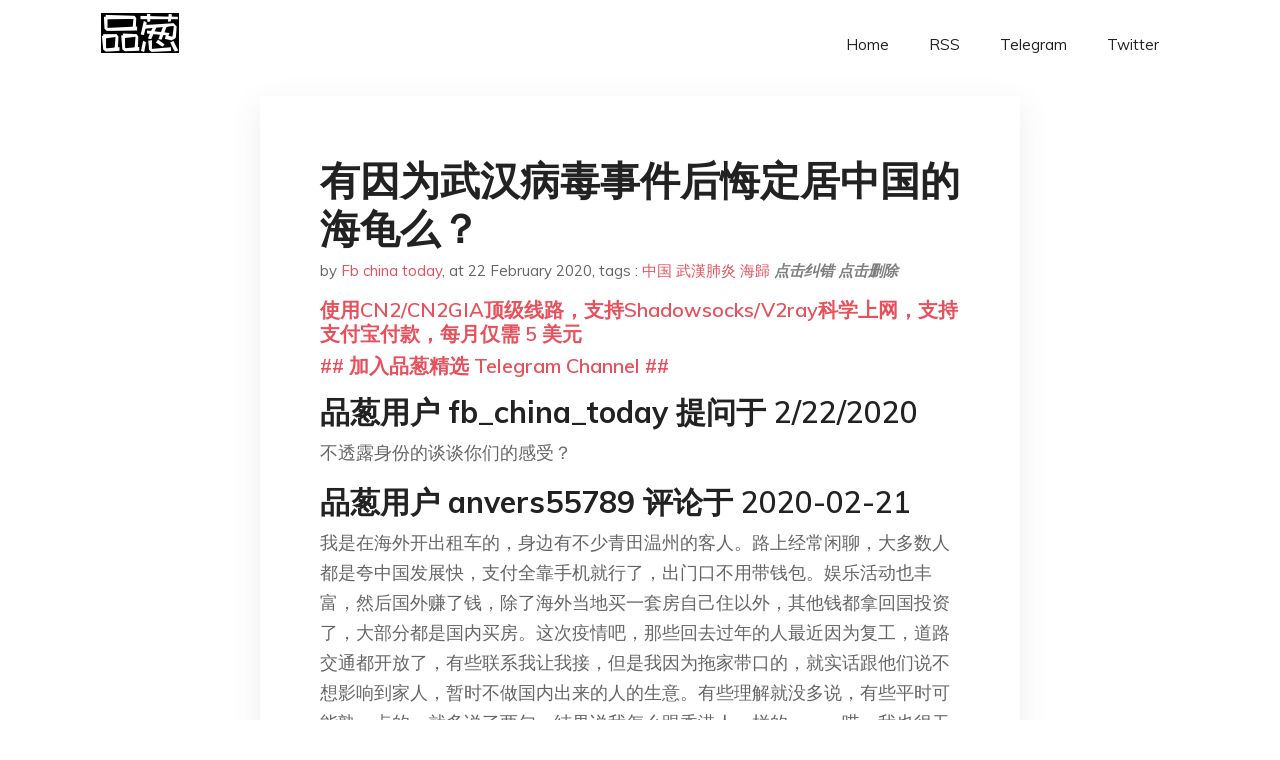

--- FILE ---
content_type: text/html; charset=utf-8
request_url: https://project-gutenberg.github.io/Pincong/post/ae67f898ca4912067b0d43786930d5be/
body_size: 9594
content:
<!doctype html><html lang=zh-cn><head><meta charset=utf-8><title>有因为武汉病毒事件后悔定居中国的海龟么？</title><meta name=viewport content="width=device-width,initial-scale=1,maximum-scale=1"><meta name=description content=" 品葱用户 fb_china_today 提问于 2/22/2020 不透露身份的谈谈你们的感受？
品葱用户 anvers55789 评论于 2020-02-21 我是在海外开出租车的，身边有不少青田温州的客人。路上经常闲聊，大多数人都是夸中国发展快，支付全靠手机就行了，出门口不用带钱包。娱乐活动也丰富，然后国外赚了钱，除了海外当地买一套房自己住以外，其他钱都拿回国投资了，大部分都是国内买房。这次疫情吧，那些回去过年的人最近因为复工，道路交通都开放了，有些联系我让我接，但是我因为拖家带口的，就实话跟他们说不想影响到家人，暂时不做国内出来的人的生意。有些理解就没多说，有些平时可能熟一点的，就多说了两句，结果说我怎么跟香港人一样的。。。哎，我也很无语，一听这话我就明白了，思想上不是一类人。这类人，不会因为社会的开放自由，而有多大思想上的改变。永远也只是向钱看。说多了，抱歉，感慨一下
品葱用户 onion123 评论于 2020-02-22 好问题。不过选择回国的海归可能一般不会来这儿吧，不是一路。按他们对信息的获取能力估计，他们十有九成九不知道这个网站。
讲个远远在疫情之前发生的故事。几年前在欧洲某研究所，碰到个中国人，刚博士毕业，在南京某大学找到了教职，不久后回国。后来，所里跟那位海归比较熟的中国学生X跟我谈了一下那位海归的新闻。
X：那位海归最近发了个朋友圈，贴了上班第一个月的工资条，两三千块。我们几个同学讨论说，这个工资单难道是人民币？靠这怎么能活？是不是因为刚开始上班，扣了些杂七杂八的费用？
答：你们小朋友们太不了解国内的情况。国内大学里工资就这样，你们以为能有多少呢？以前的办法，是默认大家都从科研项目经费弄出来一些给人发补贴，这几年管的越来越严，科研经费弄不出来。
X：那位去南京的海归是引进人才，按文章篇数，被聘去当副教授。
答：国内就是凑文章，申项目，大家都很忙。牛校的大教授学霸们占着山头弄大项目，青椒们博士生们跟着干活。你要只埋头做研究，不紧跟大老板，不争这些名利，别说职称，啥都没有。挤不进牛校小圈子的，没有项目，可能比较闲。
X表示惊讶。结论是，留学生们即便是牛校毕业出来，出国的时候只有本科经历，对国内现实情况其实相当不了解。在国外几年读研读博，然后主观想象国内学校跟国外的气氛差不多，以为国内钱多、机会多。不去了解一下实际情况就海归，是要为自己的无知付出一点代价的。
品葱用户 疯狂习近平 评论于 2020-02-21 没有，他们一想到美国今年流感死了1万多人，他们就觉得庆幸，幸亏回国了，不然也得流感死了。
品葱用户 coco339 评论于 2020-02-23 有个非常熟的海龟朋友，他告诉我们非常非常后悔回国，最近筹备再次移民。他是美国一个不是常青藤，但是非常好的大学毕业，在美国工作4年回国的。不过他是因为家人原因回国，因为父亲去世，所以想回来照顾陪伴母亲。政治上他算是一个理性的爱国者，但是不是小粉红，也不爱CCP，所以和其他海龟应该不一样。但是他今年准备想移民美国。他回国4年了，从2018年就后悔，具体原因是他觉得中美贸易战遥遥无期，中国经济政治没有未来。
品葱用户 喬巴巴巴巴巴巴拿 评论于 2020-02-22 我覺得肯定有。
很多留學生春節回國結果回不去上課的都後悔死了，更別說本來有機會待在國外卻選擇回國定居的人了🙂
品葱用户 反动学术权威 评论于 2020-02-22 不是有个华人教授选择千人计划回国工作了，然后就成为第一名死亡的美籍，后悔也来不及了。还有一个被搞到方舱医院看福山的，不也是美国工作的，可能回来休个假，不知道心里什么滋味。
品葱用户 freewestkorea 评论于 2020-02-21 有啊，在CS,ROBOTICS,这几年无数海龟归海。。。
只要能在国外找到工业界工作的都很少回去。
国内头几批tenure-track机制是很失败的。抱怨无数，主要集中在2个方面：tenure-track海龟和本土青年教师恶性竞争，人际关系，很难融入所在科系；还有就是有一些学校脑残，职位1个也傻傻的tenure 5~10个只为。这样瞎玩，论文灌水，把中国的教职都堵死了。中国的公司又是奋斗逼居多。 "><meta name=generator content="Hugo 0.100.2"><link rel=stylesheet href=../../plugins/bootstrap/bootstrap.min.css><link rel=stylesheet href=../../plugins/themify-icons/themify-icons.css><link rel=stylesheet href=https://project-gutenberg.github.io/Pincong/scss/style.min.css media=screen><link rel="shortcut icon" href=https://project-gutenberg.github.io/Pincong/images/favicon.png type=image/x-icon><link rel=icon href=https://project-gutenberg.github.io/Pincong/images/favicon.png type=image/x-icon><meta name=twitter:card content="summary_large_image"><meta name=og:title content=" 有因为武汉病毒事件后悔定居中国的海龟么？ "><meta name=og:description content=" 品葱用户 fb_china_today 提问于 2/22/2020 不透露身份的谈谈你们的感受？
品葱用户 anvers55789 评论于 2020-02-21 我是在海外开出租车的，身边有不少青田温州的客人。路上经常闲聊，大多数人都是夸中国发展快，支付全靠手机就行了，出门口不用带钱包。娱乐活动也丰富，然后国外赚了钱，除了海外当地买一套房自己住以外，其他钱都拿回国投资了，大部分都是国内买房。这次疫情吧，那些回去过年的人最近因为复工，道路交通都开放了，有些联系我让我接，但是我因为拖家带口的，就实话跟他们说不想影响到家人，暂时不做国内出来的人的生意。有些理解就没多说，有些平时可能熟一点的，就多说了两句，结果说我怎么跟香港人一样的。。。哎，我也很无语，一听这话我就明白了，思想上不是一类人。这类人，不会因为社会的开放自由，而有多大思想上的改变。永远也只是向钱看。说多了，抱歉，感慨一下
品葱用户 onion123 评论于 2020-02-22 好问题。不过选择回国的海归可能一般不会来这儿吧，不是一路。按他们对信息的获取能力估计，他们十有九成九不知道这个网站。
讲个远远在疫情之前发生的故事。几年前在欧洲某研究所，碰到个中国人，刚博士毕业，在南京某大学找到了教职，不久后回国。后来，所里跟那位海归比较熟的中国学生X跟我谈了一下那位海归的新闻。
X：那位海归最近发了个朋友圈，贴了上班第一个月的工资条，两三千块。我们几个同学讨论说，这个工资单难道是人民币？靠这怎么能活？是不是因为刚开始上班，扣了些杂七杂八的费用？
答：你们小朋友们太不了解国内的情况。国内大学里工资就这样，你们以为能有多少呢？以前的办法，是默认大家都从科研项目经费弄出来一些给人发补贴，这几年管的越来越严，科研经费弄不出来。
X：那位去南京的海归是引进人才，按文章篇数，被聘去当副教授。
答：国内就是凑文章，申项目，大家都很忙。牛校的大教授学霸们占着山头弄大项目，青椒们博士生们跟着干活。你要只埋头做研究，不紧跟大老板，不争这些名利，别说职称，啥都没有。挤不进牛校小圈子的，没有项目，可能比较闲。
X表示惊讶。结论是，留学生们即便是牛校毕业出来，出国的时候只有本科经历，对国内现实情况其实相当不了解。在国外几年读研读博，然后主观想象国内学校跟国外的气氛差不多，以为国内钱多、机会多。不去了解一下实际情况就海归，是要为自己的无知付出一点代价的。
品葱用户 疯狂习近平 评论于 2020-02-21 没有，他们一想到美国今年流感死了1万多人，他们就觉得庆幸，幸亏回国了，不然也得流感死了。
品葱用户 coco339 评论于 2020-02-23 有个非常熟的海龟朋友，他告诉我们非常非常后悔回国，最近筹备再次移民。他是美国一个不是常青藤，但是非常好的大学毕业，在美国工作4年回国的。不过他是因为家人原因回国，因为父亲去世，所以想回来照顾陪伴母亲。政治上他算是一个理性的爱国者，但是不是小粉红，也不爱CCP，所以和其他海龟应该不一样。但是他今年准备想移民美国。他回国4年了，从2018年就后悔，具体原因是他觉得中美贸易战遥遥无期，中国经济政治没有未来。
品葱用户 喬巴巴巴巴巴巴拿 评论于 2020-02-22 我覺得肯定有。
很多留學生春節回國結果回不去上課的都後悔死了，更別說本來有機會待在國外卻選擇回國定居的人了🙂
品葱用户 反动学术权威 评论于 2020-02-22 不是有个华人教授选择千人计划回国工作了，然后就成为第一名死亡的美籍，后悔也来不及了。还有一个被搞到方舱医院看福山的，不也是美国工作的，可能回来休个假，不知道心里什么滋味。
品葱用户 freewestkorea 评论于 2020-02-21 有啊，在CS,ROBOTICS,这几年无数海龟归海。。。
只要能在国外找到工业界工作的都很少回去。
国内头几批tenure-track机制是很失败的。抱怨无数，主要集中在2个方面：tenure-track海龟和本土青年教师恶性竞争，人际关系，很难融入所在科系；还有就是有一些学校脑残，职位1个也傻傻的tenure 5~10个只为。这样瞎玩，论文灌水，把中国的教职都堵死了。中国的公司又是奋斗逼居多。 "><meta name=og:image content="https://project-gutenberg.github.io/Pincong//images/card/160.jpg"><script data-ad-client=ca-pub-6074407261372769 async src=https://pagead2.googlesyndication.com/pagead/js/adsbygoogle.js></script>
<script async src="https://www.googletagmanager.com/gtag/js?id=G-06HJ1E5XNH"></script>
<script>window.dataLayer=window.dataLayer||[];function gtag(){dataLayer.push(arguments)}gtag('js',new Date),gtag('config','G-06HJ1E5XNH')</script></head><body><header class="fixed-top navigation"><div class=container><nav class="navbar navbar-expand-lg navbar-light bg-transparent"><a class=navbar-brand href=https://project-gutenberg.github.io/Pincong/><img class=img-fluid src=https://project-gutenberg.github.io/Pincong//images/logo.png alt=品葱*精选></a>
<button class="navbar-toggler border-0" type=button data-toggle=collapse data-target=#navigation>
<i class="ti-menu h3"></i></button><div class="collapse navbar-collapse text-center" id=navigation><ul class="navbar-nav ml-auto"><li class=nav-item><a class=nav-link href=https://project-gutenberg.github.io/Pincong/>Home</a></li><li class=nav-item><a class=nav-link href=https://project-gutenberg.github.io/Pincong/post/index.xml>RSS</a></li><li class=nav-item><a class=nav-link href=https://bit.ly/2HrxEi0>Telegram</a></li><li class=nav-item><a class=nav-link href=https://twitter.com/speechfree3>Twitter</a></li></ul></div></nav></div></header><div class="py-5 d-none d-lg-block"></div><section class=main-content><div class=container><div class=row><div class="col-lg-8 mx-auto block shadow mb-5"><h2>有因为武汉病毒事件后悔定居中国的海龟么？</h2><div class=mb-3><span>by <a href=https://project-gutenberg.github.io/Pincong/author/fb_china_today>Fb china today</a></span>,
<span>at 22 February 2020</span>, tags :
<a href=https://project-gutenberg.github.io/Pincong/tags/%e4%b8%ad%e5%9b%bd>中国</a>
<a href=https://project-gutenberg.github.io/Pincong/tags/%e6%ad%a6%e6%bc%a2%e8%82%ba%e7%82%8e>武漢肺炎</a>
<a href=https://project-gutenberg.github.io/Pincong/tags/%e6%b5%b7%e6%ad%b8>海歸</a>
<a href=https://github.com/Project-Gutenberg/Pincong-data/edit/master/site/content/post/ae67f898ca4912067b0d43786930d5be.md style=color:gray><strong><i>点击纠错</i></strong></a>
<i></i><a href=https://github.com/Project-Gutenberg/Pincong-data/delete/master/site/content/post/ae67f898ca4912067b0d43786930d5be.md style=color:gray><strong><i>点击删除</i></strong></a></div><h5><a href=https://bit.ly/justmysock>使用CN2/CN2GIA顶级线路，支持Shadowsocks/V2ray科学上网，支持支付宝付款，每月仅需 5 美元</a></h5><h5><a href=https://bit.ly/2HrxEi0>## 加入品葱精选 Telegram Channel ##</a></h5><p></p><h3 id=品葱用户-fb_china_today-提问于-2222020>品葱用户 <strong>fb_china_today</strong> 提问于 2/22/2020</h3><p>不透露身份的谈谈你们的感受？</p><h3 id=品葱用户-anvers55789-评论于-2020-02-21>品葱用户 <strong>anvers55789</strong> 评论于 2020-02-21</h3><p>我是在海外开出租车的，身边有不少青田温州的客人。路上经常闲聊，大多数人都是夸中国发展快，支付全靠手机就行了，出门口不用带钱包。娱乐活动也丰富，然后国外赚了钱，除了海外当地买一套房自己住以外，其他钱都拿回国投资了，大部分都是国内买房。这次疫情吧，那些回去过年的人最近因为复工，道路交通都开放了，有些联系我让我接，但是我因为拖家带口的，就实话跟他们说不想影响到家人，暂时不做国内出来的人的生意。有些理解就没多说，有些平时可能熟一点的，就多说了两句，结果说我怎么跟香港人一样的。。。哎，我也很无语，一听这话我就明白了，思想上不是一类人。这类人，不会因为社会的开放自由，而有多大思想上的改变。永远也只是向钱看。说多了，抱歉，感慨一下</p><h3 id=品葱用户-onion123-评论于-2020-02-22>品葱用户 <strong>onion123</strong> 评论于 2020-02-22</h3><p>好问题。不过选择回国的海归可能一般不会来这儿吧，不是一路。按他们对信息的获取能力估计，他们十有九成九不知道这个网站。</p><p>讲个远远在疫情之前发生的故事。几年前在欧洲某研究所，碰到个中国人，刚博士毕业，在南京某大学找到了教职，不久后回国。后来，所里跟那位海归比较熟的中国学生X跟我谈了一下那位海归的新闻。</p><p>X：那位海归最近发了个朋友圈，贴了上班第一个月的工资条，两三千块。我们几个同学讨论说，这个工资单难道是人民币？靠这怎么能活？是不是因为刚开始上班，扣了些杂七杂八的费用？</p><p>答：你们小朋友们太不了解国内的情况。国内大学里工资就这样，你们以为能有多少呢？以前的办法，是默认大家都从科研项目经费弄出来一些给人发补贴，这几年管的越来越严，科研经费弄不出来。</p><p>X：那位去南京的海归是引进人才，按文章篇数，被聘去当副教授。</p><p>答：国内就是凑文章，申项目，大家都很忙。牛校的大教授学霸们占着山头弄大项目，青椒们博士生们跟着干活。你要只埋头做研究，不紧跟大老板，不争这些名利，别说职称，啥都没有。挤不进牛校小圈子的，没有项目，可能比较闲。</p><p>X表示惊讶。结论是，留学生们即便是牛校毕业出来，出国的时候只有本科经历，对国内现实情况其实相当不了解。在国外几年读研读博，然后主观想象国内学校跟国外的气氛差不多，以为国内钱多、机会多。不去了解一下实际情况就海归，是要为自己的无知付出一点代价的。</p><h3 id=品葱用户-疯狂习近平-评论于-2020-02-21>品葱用户 <strong>疯狂习近平</strong> 评论于 2020-02-21</h3><p>没有，他们一想到美国今年流感死了1万多人，他们就觉得庆幸，幸亏回国了，不然也得流感死了。</p><h3 id=品葱用户-coco339-评论于-2020-02-23>品葱用户 <strong>coco339</strong> 评论于 2020-02-23</h3><p>有个非常熟的海龟朋友，他告诉我们非常非常后悔回国，最近筹备再次移民。他是美国一个不是常青藤，但是非常好的大学毕业，在美国工作4年回国的。不过他是因为家人原因回国，因为父亲去世，所以想回来照顾陪伴母亲。政治上他算是一个理性的爱国者，但是不是小粉红，也不爱CCP，所以和其他海龟应该不一样。但是他今年准备想移民美国。他回国4年了，从2018年就后悔，具体原因是他觉得中美贸易战遥遥无期，中国经济政治没有未来。</p><h3 id=品葱用户-喬巴巴巴巴巴巴拿-评论于-2020-02-22>品葱用户 <strong>喬巴巴巴巴巴巴拿</strong> 评论于 2020-02-22</h3><p>我覺得肯定有。</p><p>很多留學生春節回國結果回不去上課的都後悔死了，更別說本來有機會待在國外卻選擇回國定居的人了🙂</p><h3 id=品葱用户-反动学术权威-评论于-2020-02-22>品葱用户 <strong>反动学术权威</strong> 评论于 2020-02-22</h3><p>不是有个华人教授选择千人计划回国工作了，然后就成为第一名死亡的美籍，后悔也来不及了。还有一个被搞到方舱医院看福山的，不也是美国工作的，可能回来休个假，不知道心里什么滋味。</p><h3 id=品葱用户-freewestkorea-评论于-2020-02-21>品葱用户 <strong>freewestkorea</strong> 评论于 2020-02-21</h3><p>有啊，在CS,ROBOTICS,这几年无数海龟归海。。。<br>只要能在国外找到工业界工作的都很少回去。<br>国内头几批tenure-track机制是很失败的。抱怨无数，主要集中在2个方面：tenure-track海龟和本土青年教师恶性竞争，人际关系，很难融入所在科系；还有就是有一些学校脑残，职位1个也傻傻的tenure 5~10个只为。这样瞎玩，论文灌水，把中国的教职都堵死了。中国的公司又是奋斗逼居多。<br>现在都是找不到工作才回国，或者是高浓度粉红。</p><h3 id=品葱用户-奇迹暖暖-评论于-2020-02-23>品葱用户 <strong>奇迹暖暖</strong> 评论于 2020-02-23</h3><p>有个朋友十年前回国的。爷爷老革命，他自己也很粉红。十年前我劝他不要回国，和他因为共党的黑历史吵起来，但因为除了政治观点不同以外，人还是不错，还能理性交流。我跟他不能忘记过去的教训，他跟我说人要向前看，中国在进步。最终他回国了。</p><p>去年他告诉我，我当初的观点是对的，他后悔回国了。劝我千万不要动回国的念头。</p><h3 id=品葱用户-eichkamp-评论于-2020-02-22>品葱用户 <strong>Eichkamp</strong> 评论于 2020-02-22</h3><p>06年回国的，至今未悔。</p><p>山河沉沦，百姓倒悬，总要有人为之奋斗抗争。</p><p>我心中每有疑惑之时，就自问，“当年基督可曾后悔入耶路撒冷？”</p><h3 id=品葱用户-烟花三月-评论于-2020-02-21>品葱用户 <strong>烟花三月</strong> 评论于 2020-02-21</h3><p>疫情过后，肯定有很多人要重新规划自己的人生了，那些本来想移民又犹豫不决的，这回为了家人，为了孩子，为了自己，死心塌地也要走了。</p><h3 id=品葱用户-中国民主工人党-评论于-2020-02-22>品葱用户 <strong>中国民主工人党</strong> 评论于 2020-02-22</h3><p>大部分是离岸爱国者，这一次中特社会主义铁拳应该把那些蠢人打醒了</p><h3 id=品葱用户-恶俗克星张祥如-评论于-2020-02-23>品葱用户 <strong>恶俗克星张祥如</strong> 评论于 2020-02-23</h3><p>~已删除~</p><h3 id=品葱用户-gratesque-评论于-2020-02-22>品葱用户 <strong>gratesque</strong> 评论于 2020-02-22</h3><p>不去面对现实的，当然要在现实中付代价。</p><p>和智商高低，学历高低都没有关系。</p><h3 id=品葱用户-海南雞飯-评论于-2020-02-22>品葱用户 <strong>海南雞飯</strong> 评论于 2020-02-22</h3><p>我認識有個“祖國腦殘粉”19年年底說要徹底回中國，車賣了家當也都運回去了。然而，因為覺得中國今年經濟肯定不景氣，很難找工作，那個小粉紅已經動了要回來的念頭了，開始在微信上打聽租房子，找工作的事了&mldr;..</p><h3 id=品葱用户-burleigh-评论于-2020-02-22>品葱用户 <strong>burleigh</strong> 评论于 2020-02-22</h3><p>以个人经验，不关心政治/反贼的很多都挺后悔回中国的，一群人在策划重新出国，但是粉红依然是粉红……。<br>解释一下为什么会有反贼回中国：因为不是每个人都读CS，也不是每个人的国家都容易移民。最重要是，有一些人家里有公司继承，所以只是想赚点钱就跑路。</p><h3 id=品葱用户-georgeclown-评论于-2020-02-22>品葱用户 <strong>GeorgeClown</strong> 评论于 2020-02-22</h3><p>说实在的我在美国看看整天嚷嚷要回国的大多数是天天混在中国人圈里英语都不怎么样的人。</p><h3 id=品葱用户-三零一小护士-评论于-2020-02-22>品葱用户 <strong>三零一小护士</strong> 评论于 2020-02-22</h3><p>我是海归。我是主动决定投入地狱的。<br>其实我想离开随时有身份可以离开，但我不想走，可能我天性喜欢冒险，我也没有什么太多牵挂，也没有子女后代且也不打算有，所以我觉得在中共国对我来说就是一种人生的挑战。而且我在这种被压迫中不会觉得绝望，反而更有激情活下去。我想亲历这个国度的动荡和灾难，我觉得我有责任成为这场动荡的见证者和记录人。</p><h3 id=品葱用户-bulabulabula-评论于-2020-02-22>品葱用户 <strong>bulabulabula</strong> 评论于 2020-02-22</h3><p>当时出国，身边朋友老师都劝不要回来了。可惜家人生病回来了。现在再出去估计没机会了，老公太佛系了，90后手机宅男。</p><p>每天劝他去加拿大什么的，他觉得中国挺好……坐井观天无法交流</p><h3 id=品葱用户-蛮随便的-评论于-2020-02-22>品葱用户 <strong>蛮随便的</strong> 评论于 2020-02-22</h3><p>一好友女儿，当初死活和父母闹着要去日本爹妈舍不得，我看那孩子一脸灵秀又有点美术底子(标准二次元)也就掺和着劝了几句，结果去了。几年下来她除了代购做得热火朝天之外唯一的成果就是找了个男朋友，还是成都的。过年前都回来了，问她还去日本不曰不去了，打算结婚开个店过小日子……这也算是留学生的一种类型吧，当然她并没有在日居留权，但留学签证还有效。我没怎么和这孩子探讨过思想层面的话题，因为某些原因要避嫌^O^。只是想说，有过留学经历的未必一定会开阔眼界，脑子从未离开过这儿的一亩三分地，身体自然就会回来。</p><h3 id=品葱用户-咯咯兔-评论于-2020-02-22>品葱用户 <strong>咯咯兔</strong> 评论于 2020-02-22</h3><p>有个女生留学美帝5年刚拿到工签，就在本月初回国了（上海的）。她父母根本不想她回来。这事情还上了上海新民晚报了。每个人价值观不同。我不理解，但不评价。</p><h3 id=品葱用户-szbkwzgfo-评论于-2020-02-21>品葱用户 <strong>SZbKwZGFo</strong> 评论于 2020-02-21</h3><p>有一个朋友在等着疫情好转之后年底回国呢。<br>字数20字数20字数20字数20</p><h3 id=品葱用户-fb_china_today-评论于-2020-02-21>品葱用户 <strong>fb_china_today</strong> 评论于 2020-02-21</h3><p>希望多谈谈亲身经历。什么时刻开始后悔，如果有信心基于什么原因</p><h3 id=品葱用户-四邑漁農牧工商總會-评论于-2020-02-23>品葱用户 <strong>四邑漁農牧工商總會</strong> 评论于 2020-02-23</h3><p>有些香港人在大陸購房，退休自住，不知是甚麼心態（可能在香港沒房？）</p><p>在大陸，你連言論自由都沒有</p><blockquote><p><a href=https://pincong.rocks/question/19071>点击品葱原文参与讨论</a></p></blockquote><h5><a href="https://www.digitalocean.com/?refcode=4351d40e44b2&utm_campaign=Referral_Invite&utm_medium=Referral_Program&utm_source=CopyPaste">最简单好用的 VPS,没有之一，注册立得 100 美金</a></h5></div><div class="col-lg-8 mx-auto block shadow"><div id=disqus_thread></div><script type=application/javascript>window.disqus_config=function(){},function(){if(["localhost","127.0.0.1"].indexOf(window.location.hostname)!=-1){document.getElementById('disqus_thread').innerHTML='Disqus comments not available by default when the website is previewed locally.';return}var t=document,e=t.createElement('script');e.async=!0,e.src='//pin-cong-jing-xuan.disqus.com/embed.js',e.setAttribute('data-timestamp',+new Date),(t.head||t.body).appendChild(e)}()</script><noscript>Please enable JavaScript to view the <a href=https://disqus.com/?ref_noscript>comments powered by Disqus.</a></noscript><a href=https://disqus.com class=dsq-brlink>comments powered by <span class=logo-disqus>Disqus</span></a></div><div class="col-lg-8 mx-auto block shadow"><h3>See Also</h3><div class=container><div class=row><div class="mx-auto px-0"><div class="bg-white shadow block"><article class=mb-5><h2 class=h5><a class=text-dark href="https://project-gutenberg.github.io/Pincong/post/4c16a9515f8541e4af8d8a24887c46e7/?utm_source=see_also&utm_medium=%25E6%259C%2589%25E5%259B%25A0%25E4%25B8%25BA%25E6%25AD%25A6%25E6%25B1%2589%25E7%2597%2585%25E6%25AF%2592%25E4%25BA%258B%25E4%25BB%25B6%25E5%2590%258E%25E6%2582%2594%25E5%25AE%259A%25E5%25B1%2585%25E4%25B8%25AD%25E5%259B%25BD%25E7%259A%2584%25E6%25B5%25B7%25E9%25BE%259F%25E4%25B9%2588">#北京警察 暴力捕捉不戴口罩的老者，要送他去西天！</a></h2><p class=text-dark>無法言語……
品葱用户 熊熊 评论于 2020-02-22 自香港黑警之後又誕生了北京黑警，唉！世風日下…
~一記熊熊波動炮就送他們見馬克思…~
品葱用户 新参者 评论于 2020-02-21 更令我震惊的是警察竟然不阻拦拍摄 …</p></article><article class=mb-5><h2 class=h5><a class=text-dark href="https://project-gutenberg.github.io/Pincong/post/afd506c2fe05d4156f353f775d33ae13/?utm_source=see_also&utm_medium=%25E6%259C%2589%25E5%259B%25A0%25E4%25B8%25BA%25E6%25AD%25A6%25E6%25B1%2589%25E7%2597%2585%25E6%25AF%2592%25E4%25BA%258B%25E4%25BB%25B6%25E5%2590%258E%25E6%2582%2594%25E5%25AE%259A%25E5%25B1%2585%25E4%25B8%25AD%25E5%259B%25BD%25E7%259A%2584%25E6%25B5%25B7%25E9%25BE%259F%25E4%25B9%2588">2016年中共翻车新闻集锦，”你也配姓赵“？！</a></h2><p class=text-dark>最近通读了王晓渔写的中国文化纪事系列，从2015年起一直到去年截止。读完之后的感受是，其实今天很多让人哭笑不得的翻车事件，及倒行逆施之事，早就出现了苗头。冰冻三尺，绝非一日之寒。
我个人大概从2016年开始，就从中国的新闻当中，逐渐发现了情 …</p></article><article class=mb-5><h2 class=h5><a class=text-dark href="https://project-gutenberg.github.io/Pincong/post/16e6429f0adcfe73aa542c205d2c55f2/?utm_source=see_also&utm_medium=%25E6%259C%2589%25E5%259B%25A0%25E4%25B8%25BA%25E6%25AD%25A6%25E6%25B1%2589%25E7%2597%2585%25E6%25AF%2592%25E4%25BA%258B%25E4%25BB%25B6%25E5%2590%258E%25E6%2582%2594%25E5%25AE%259A%25E5%25B1%2585%25E4%25B8%25AD%25E5%259B%25BD%25E7%259A%2584%25E6%25B5%25B7%25E9%25BE%259F%25E4%25B9%2588">各位长期在欧美生活的人，你们的审美有没有“被殖民”？</a></h2><p class=text-dark>品葱用户 bushiwumao 提问于 2/22/2020 先声明：我下文所说的都是个人审美。我也不会因为觉得对方丑就不尊重人，顶多不会去追求就是了。
记得我刚出国的时候，走在大街上看到很大一部分女孩都“中等偏上”，按正态分布来说，无论哪个 …</p></article><article class=mb-5><h2 class=h5><a class=text-dark href="https://project-gutenberg.github.io/Pincong/post/ce9dddb55d5f7fd4b4e9f95128dd8368/?utm_source=see_also&utm_medium=%25E6%259C%2589%25E5%259B%25A0%25E4%25B8%25BA%25E6%25AD%25A6%25E6%25B1%2589%25E7%2597%2585%25E6%25AF%2592%25E4%25BA%258B%25E4%25BB%25B6%25E5%2590%258E%25E6%2582%2594%25E5%25AE%259A%25E5%25B1%2585%25E4%25B8%25AD%25E5%259B%25BD%25E7%259A%2584%25E6%25B5%25B7%25E9%25BE%259F%25E4%25B9%2588">新文化大革命到来，葱友们准备如何应对，如何才能够在新文革中活下去？</a></h2><p class=text-dark>品葱用户 自由之翼 提问于 2/22/2020 大街小巷里面都是佩戴着红袖章拿着习语录的人群揪着所谓的走资派、反动派、大汉奸、美粉、公知、大V游街示众互相批斗，过往群众无不拿石头愤怒的吼叫着扔到他们身上，被扔的人头破血流。
学校里面告密成 …</p></article><article class=mb-5><h2 class=h5><a class=text-dark href="https://project-gutenberg.github.io/Pincong/post/bd3890f4dc54dbfda1e6d34a0f140dd1/?utm_source=see_also&utm_medium=%25E6%259C%2589%25E5%259B%25A0%25E4%25B8%25BA%25E6%25AD%25A6%25E6%25B1%2589%25E7%2597%2585%25E6%25AF%2592%25E4%25BA%258B%25E4%25BB%25B6%25E5%2590%258E%25E6%2582%2594%25E5%25AE%259A%25E5%25B1%2585%25E4%25B8%25AD%25E5%259B%25BD%25E7%259A%2584%25E6%25B5%25B7%25E9%25BE%259F%25E4%25B9%2588">为什么桂枝人总有种错觉，把统治者的军队当做“人民子弟兵”？</a></h2><p class=text-dark>品葱用户 崩溃吧 提问于 2/21/2020 把这个中华人民共和国当做祖国，
把“解放军”当做中国人的军队，
把公检法特警武警等暴力机器当做人民的守护神，如何破解这种观念？
品葱用户 adt 评论于 2020-02-21 在中國的語境下，共 …</p></article></div></div></div></div></div></div></div></div></section><script>var i,images=document.getElementsByTagName("img");for(i=0;i<images.length;i++)images[i].className+="img-fluid w-100 mb-4"</script><footer class="py-4 bg-light border-top"><div class=container><div class="row justify-content-between align-items-center"><div class="col-lg-4 text-center text-lg-left mb-4 mb-lg-0"><a href=https://project-gutenberg.github.io/Pincong/><img src=https://project-gutenberg.github.io/Pincong//images/logo.png class=img-fluid alt=品葱*精选></a></div><div class="col-lg-4 text-center mb-4 mb-lg-0"><ul class="list-inline mb-0"></ul></div><div class="col-lg-4 text-lg-right text-center mb-4 mb-lg-0"><ul class="list-inline social-icon mb-0"><li class=list-inline-item><a href=https://pincong.rocks/><i class=ti-home></i></a></li><li class=list-inline-item><a href=https://github.com/Project-Gutenberg/Pincong><i class=ti-github></i></a></li></ul></div><div class="col-12 text-center mt-4"><span></span></div></div></div></footer><script src=../../plugins/jQuery/jquery.min.js></script>
<script src=../../plugins/bootstrap/bootstrap.min.js></script>
<script src=../../plugins/search/fuse.min.js></script>
<script src=../../plugins/search/mark.js></script>
<script src=../../plugins/search/search.js></script>
<script src=https://project-gutenberg.github.io/Pincong/js/script.min.js></script>
<script>(function(e,o,i,a,t,n,s){e.GoogleAnalyticsObject=t,e[t]=e[t]||function(){(e[t].q=e[t].q||[]).push(arguments)},e[t].l=1*new Date,n=o.createElement(i),s=o.getElementsByTagName(i)[0],n.async=1,n.src=a,s.parentNode.insertBefore(n,s)})(window,document,'script','//www.google-analytics.com/analytics.js','ga'),ga('create','UA-151212685-6','auto'),ga('send','pageview')</script></body></html>

--- FILE ---
content_type: text/html; charset=utf-8
request_url: https://www.google.com/recaptcha/api2/aframe
body_size: 258
content:
<!DOCTYPE HTML><html><head><meta http-equiv="content-type" content="text/html; charset=UTF-8"></head><body><script nonce="R0yDa3FlP-EXWpU0UToV9A">/** Anti-fraud and anti-abuse applications only. See google.com/recaptcha */ try{var clients={'sodar':'https://pagead2.googlesyndication.com/pagead/sodar?'};window.addEventListener("message",function(a){try{if(a.source===window.parent){var b=JSON.parse(a.data);var c=clients[b['id']];if(c){var d=document.createElement('img');d.src=c+b['params']+'&rc='+(localStorage.getItem("rc::a")?sessionStorage.getItem("rc::b"):"");window.document.body.appendChild(d);sessionStorage.setItem("rc::e",parseInt(sessionStorage.getItem("rc::e")||0)+1);localStorage.setItem("rc::h",'1769060832751');}}}catch(b){}});window.parent.postMessage("_grecaptcha_ready", "*");}catch(b){}</script></body></html>